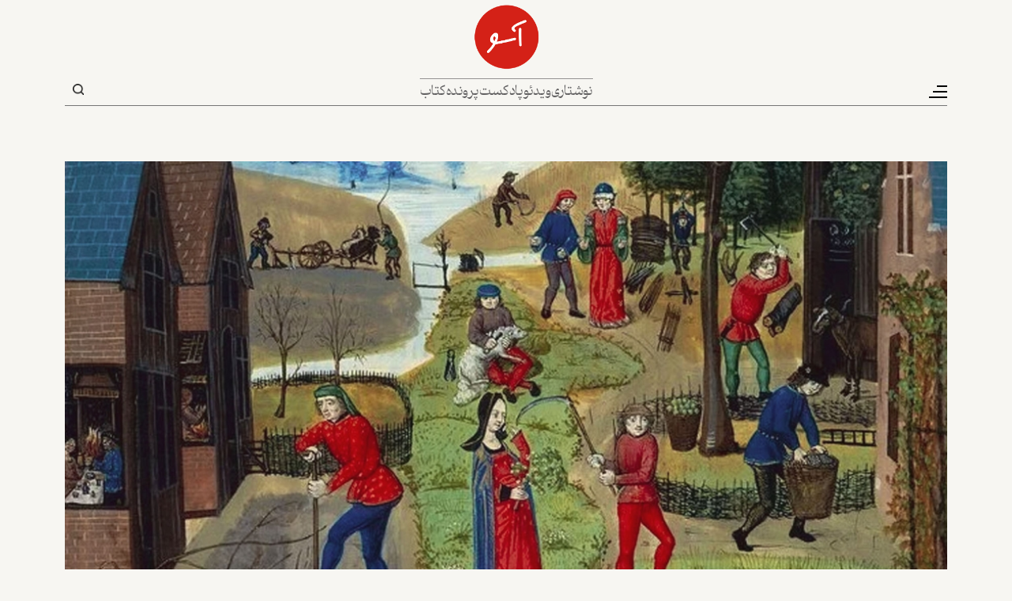

--- FILE ---
content_type: text/html; charset=UTF-8
request_url: https://www.aasoo.org/fa/articles/4147
body_size: 23584
content:
<!DOCTYPE html>
<html lang="fa" dir="rtl" prefix="og: https://ogp.me/ns#" class="lang-fa">
  <head>
    <meta charset="utf-8" />
<script async src="https://www.googletagmanager.com/gtag/js?id=G-Z5GW35ES76"></script>
<script>window.dataLayer = window.dataLayer || [];function gtag(){dataLayer.push(arguments)};gtag("js", new Date());gtag("set", "developer_id.dMDhkMT", true);gtag("config", "G-Z5GW35ES76", {"groups":"default","page_placeholder":"PLACEHOLDER_page_location","allow_ad_personalization_signals":false});gtag("config", "UA-102245072-1", {"groups":"default","anonymize_ip":true,"page_placeholder":"PLACEHOLDER_page_path","allow_ad_personalization_signals":false});</script>
<meta name="description" content="ما در ابتدای تاریخ نوع بشر ایستاده‌ایم. به‌ازای هرکسی که امروز زنده است، ده نفر در گذشته زندگی کرده و درگذشته‌اند. اما اگر گونه‌ی انسان به‌اندازه‌ی میانگین دیگر گونه‌های پستاندار باقی بماند، به‌ازای هر نفری که امروز زندگی می‌کند، هزار نفر در آینده زندگی خواهند کرد. ما مردمان باستان هستیم. در مقایسه با زندگیِ یک شخص معمولی، بشریت امروز از نوزادی که نخستین گام‌های خود را برمی‌دارد، بزرگ‌تر نیست." />
<link rel="canonical" href="https://www.aasoo.org/fa/articles/4147" />
<link rel="shortlink" href="https://www.aasoo.org/fa/articles/4147" />
<link rel="image_src" href="/sites/default/files/aasoo_all_files/image/Articles%20Title%20Image_1880.jpg" />
<meta property="og:site_name" content="آسو" />
<meta property="og:type" content="website" />
<meta property="og:url" content="https://www.aasoo.org/fa/articles/4147" />
<meta property="og:title" content="سرآغاز تاریخ" />
<meta property="og:description" content="ما در ابتدای تاریخ نوع بشر ایستاده‌ایم. به‌ازای هرکسی که امروز زنده است، ده نفر در گذشته زندگی کرده و درگذشته‌اند. اما اگر گونه‌ی انسان به‌اندازه‌ی میانگین دیگر گونه‌های پستاندار باقی بماند، به‌ازای هر نفری که امروز زندگی می‌کند، هزار نفر در آینده زندگی خواهند کرد. ما مردمان باستان هستیم. در مقایسه با زندگیِ یک شخص معمولی، بشریت امروز از نوزادی که نخستین گام‌های خود را برمی‌دارد، بزرگ‌تر نیست." />
<meta property="og:image" content="https://www.aasoo.org/sites/default/files/aasoo_all_files/image/Articles%20Title%20Image_1880.jpg" />
<meta property="og:image:url" content="https://www.aasoo.org/sites/default/files/aasoo_all_files/image/Articles%20Title%20Image_1880.jpg" />
<meta property="og:image:secure_url" content="https://www.aasoo.org/sites/default/files/aasoo_all_files/image/Articles%20Title%20Image_1880.jpg" />
<meta name="twitter:card" content="summary_large_image" />
<meta name="twitter:site" content="@NashrAasoo" />
<meta name="twitter:title" content="سرآغاز تاریخ" />
<meta name="twitter:description" content="ما در ابتدای تاریخ نوع بشر ایستاده‌ایم. به‌ازای هرکسی که امروز زنده است، ده نفر در گذشته زندگی کرده و درگذشته‌اند. اما اگر گونه‌ی انسان به‌اندازه‌ی میانگین دیگر گونه‌های پستاندار باقی بماند، به‌ازای هر نفری که امروز زندگی می‌کند، هزار نفر در آینده زندگی خواهند کرد. ما مردمان باستان هستیم. در مقایسه با زندگیِ یک شخص معمولی، بشریت امروز از نوزادی که نخستین گام‌های خود را برمی‌دارد، بزرگ‌تر نیست." />
<meta name="twitter:image" content="https://www.aasoo.org/sites/default/files/aasoo_all_files/image/Articles%20Title%20Image_1880.jpg" />
<meta name="Generator" content="Drupal 10 (https://www.drupal.org)" />
<meta name="MobileOptimized" content="width" />
<meta name="HandheldFriendly" content="true" />
<meta name="viewport" content="width=device-width, initial-scale=1.0" />
<link rel="icon" href="/themes/saleh/favicon.ico" type="image/vnd.microsoft.icon" />
<link rel="alternate" hreflang="fa" href="https://www.aasoo.org/fa/articles/4147" />

    <title>سرآغاز تاریخ | آسو</title>
    <link rel="stylesheet" media="all" href="/core/modules/system/css/components/align.module.css?t94ll2" />
<link rel="stylesheet" media="all" href="/core/modules/system/css/components/fieldgroup.module.css?t94ll2" />
<link rel="stylesheet" media="all" href="/core/modules/system/css/components/container-inline.module.css?t94ll2" />
<link rel="stylesheet" media="all" href="/core/modules/system/css/components/clearfix.module.css?t94ll2" />
<link rel="stylesheet" media="all" href="/core/modules/system/css/components/details.module.css?t94ll2" />
<link rel="stylesheet" media="all" href="/core/modules/system/css/components/hidden.module.css?t94ll2" />
<link rel="stylesheet" media="all" href="/core/modules/system/css/components/item-list.module.css?t94ll2" />
<link rel="stylesheet" media="all" href="/core/modules/system/css/components/js.module.css?t94ll2" />
<link rel="stylesheet" media="all" href="/core/modules/system/css/components/nowrap.module.css?t94ll2" />
<link rel="stylesheet" media="all" href="/core/modules/system/css/components/position-container.module.css?t94ll2" />
<link rel="stylesheet" media="all" href="/core/modules/system/css/components/reset-appearance.module.css?t94ll2" />
<link rel="stylesheet" media="all" href="/core/modules/system/css/components/resize.module.css?t94ll2" />
<link rel="stylesheet" media="all" href="/core/modules/system/css/components/system-status-counter.css?t94ll2" />
<link rel="stylesheet" media="all" href="/core/modules/system/css/components/system-status-report-counters.css?t94ll2" />
<link rel="stylesheet" media="all" href="/core/modules/system/css/components/system-status-report-general-info.css?t94ll2" />
<link rel="stylesheet" media="all" href="/core/modules/system/css/components/tablesort.module.css?t94ll2" />
<link rel="stylesheet" media="all" href="/core/modules/views/css/views.module.css?t94ll2" />
<link rel="stylesheet" media="all" href="/modules/contrib/ckeditor5_plugin_pack/modules/ckeditor5_plugin_pack_indent_block/css/indent-block.css?t94ll2" />
<link rel="stylesheet" media="all" href="/themes/saleh/css/colorbox.css?t94ll2" />
<link rel="stylesheet" media="all" href="/themes/saleh/slick/slick.css?t94ll2" />
<link rel="stylesheet" media="all" href="/themes/saleh/slick/slick-theme.css?t94ll2" />
<link rel="stylesheet" media="all" href="/themes/saleh/css/fontawesome-all.min.css?t94ll2" />
<link rel="stylesheet" media="all" href="/themes/saleh/css/bootstrap.min.css?t94ll2" />
<link rel="stylesheet" media="all" href="/themes/saleh/fontello/css/fontello.css?t94ll2" />
<link rel="stylesheet" media="all" href="/themes/saleh/css/fonts.css?t94ll2" />
<link rel="stylesheet" media="all" href="/themes/saleh/css/global-setting.css?t94ll2" />
<link rel="stylesheet" media="all" href="/themes/saleh/css/style.css?t94ll2" />

    
  </head>
  <body class="node-4147 lang-fa path-node page-node-type-article"  class="node-4147 lang-fa path-node page-node-type-article" id="main">
        <a href="#main-content" class="visually-hidden focusable skip-link">
      رفتن به محتوای اصلی
    </a>
    
      <div class="dialog-off-canvas-main-canvas" data-off-canvas-main-canvas>
    <div class="body-wrapper container-fluid">
    <header>
        <div class="hamburgerMenu">
            <div class="menu-inner">
                <div class="logo">
                      <div>
    <div id="block-saleh-sidelogo">
  
    
      
            <div class="field field--name-body field--type-text-with-summary field--label-hidden field__item"><a href="/"><img src="/sites/default/files/inline-images/logo-black.png" data-entity-uuid="e7d11c95-544c-4f2a-9a1c-2d1d7e9c5528" data-entity-type="file" alt="logo-black" width="145" height="144" loading="lazy"></a></div>
      
  </div>

  </div>

                </div>
                <div class="top-menu">
                      <div>
    <nav role="navigation" aria-labelledby="block-saleh-mainnavigation-menu" id="block-saleh-mainnavigation">
            
  <h2 class="visually-hidden" id="block-saleh-mainnavigation-menu">Main navigation</h2>
  

        

                       <ul class="menu-main menu" data-drupal-selector="menu-main">     
      
      
      
      
      
      
      
                                <li class="menu-main__item">                <a href="/fa/essays" class="menu-main__link" data-drupal-link-system-path="essays">نوشتاری</a>
              </li>
      
      
                                <li class="menu-main__item">                <a href="/fa/videos" class="menu-main__link" data-drupal-link-system-path="videos">ویدئو</a>
              </li>
      
      
                                <li class="menu-main__item">                <a href="/fa/podcasts" class="menu-main__link" data-drupal-link-system-path="podcasts">پادکست</a>
              </li>
      
      
                                <li class="menu-main__item">                <a href="/fa/folders" class="menu-main__link" data-drupal-link-system-path="folders">پرونده</a>
              </li>
      
      
                                <li class="menu-main__item">                <a href="/fa/books" class="menu-main__link" data-drupal-link-system-path="books">کتاب</a>
              </li>
          </ul>
   

  </nav>

  </div>

                </div>
                <div class="mid-menu">
                      <div>
    <div class="views-element-container" id="block-saleh-views-block-folder-menu-block-1">
  
    
      <div><div class="js-view-dom-id-770dfccb4ab267601c0dc01fa610c6975d1b2ee25e6ff37dc298dd9a6585f8c1">
  
  
  

  
  
  

  <div class="row"><div class="item-list">
  
  <ul class="menu">

          <li><a href="/fa/daneshkadeh" hreflang="fa">دانشکده</a></li>
          <li><a href="/fa/folder/4782" hreflang="fa">زنان و تغییر قانون</a></li>
          <li><a href="/fa/folder/4885" hreflang="fa">درس‌گفتارهای عباس امانت درباره‌ی تاریخ ایران</a></li>
    
  </ul>

</div>
</div>

    

  
  

  
  
</div>
</div>

  </div>

  </div>

                </div>
                <div class="bottom-menu">
                      <div>
    <nav role="navigation" aria-labelledby="block-saleh-sidemenu2-menu" id="block-saleh-sidemenu2">
            
  <h2 class="visually-hidden" id="block-saleh-sidemenu2-menu">Side Menu 2</h2>
  

        

                       <ul class="menu-side-menu-2 menu" data-drupal-selector="menu-main">     
      
                                <li class="menu-side-menu-2__item">                <a href="/fa/newsletter" class="menu-side-menu-2__link" data-drupal-link-system-path="node/125">اشتراک خبرنامه</a>
              </li>
      
      
                                <li class="menu-side-menu-2__item">                <a href="/fa/contact" class="menu-side-menu-2__link" data-drupal-link-system-path="contact">تماس با ما</a>
              </li>
      
      
                                <li class="menu-side-menu-2__item">                <a href="/fa/about" class="menu-side-menu-2__link" data-drupal-link-system-path="node/5">درباره‌ی ما</a>
              </li>
      
      
                                <li class="menu-side-menu-2__item">                <a href="/fa/archive" class="menu-side-menu-2__link" data-drupal-link-system-path="archive">آرشیو</a>
              </li>
      
      
      
      
      
      
      
      
          </ul>
   

  </nav>

  </div>

                </div>
                <div class="follow-us">
                      <div>
    <nav role="navigation" aria-labelledby="block-saleh-social-menu" id="block-saleh-social">
      
  <h2 id="block-saleh-social-menu">ما را دنبال کنید</h2>
  

        

              <ul class="menu">
                          <li class="menu-item youtube_play"
                      >
        <a href="https://www.youtube.com/@NashrAasoo" link="_blank" item="youtube_play">Youtube</a>
              </li>
                      <li class="menu-item soundcloud"
                      >
        <a href="https://www.soundcloud.com/NashrAasoo" link="_blank" item="soundcloud">SoundCloud</a>
              </li>
                      <li class="menu-item paperplane"
                      >
        <a href="https://www.telegram.me/NashrAasoo" link="_blank" item="paperplane">Telegram</a>
              </li>
                      <li class="menu-item facebook"
                      >
        <a href="https://www.facebook.com/NashrAasoo" link="_blank" item="facebook">Facebook</a>
              </li>
                      <li class="menu-item instagram"
                      >
        <a href="https://www.instagram.com/NashrAasoo" link="_blank" item="instagram">Instagram</a>
              </li>
                      <li class="menu-item x"
                      >
        <a href="https://x.com/NashrAasoo" link="_blank" item="x">X</a>
              </li>
        </ul>
  

  </nav>

  </div>

                </div>
            </div>
        </div>
        <div class="col-12 top-bar">
            <div class="container">
                <div class="menu-wrapper">
                    <button class="navbar-toggler" type="button" aria-label="Toggle navigation">
                        <span class="navbar-toggler-icon"></span>
                    </button>
                </div>
                <div class="center-box">
                    <div class="logo">
                          <div>
    <div id="block-saleh-site-branding">
  
    
        <a href="/fa" rel="home">
      <img src="/sites/default/files/logo_2.png" alt="خانه" fetchpriority="high" />
    </a>
      
</div>

  </div>

                    </div>
                    <div class="direct-links">
                          <div>
    <nav role="navigation" aria-labelledby="block-saleh-mainnavigation-menu" id="block-saleh-mainnavigation">
            
  <h2 class="visually-hidden" id="block-saleh-mainnavigation-menu">Main navigation</h2>
  

        

                       <ul class="menu-main menu" data-drupal-selector="menu-main">     
      
      
      
      
      
      
      
                                <li class="menu-main__item">                <a href="/fa/essays" class="menu-main__link" data-drupal-link-system-path="essays">نوشتاری</a>
              </li>
      
      
                                <li class="menu-main__item">                <a href="/fa/videos" class="menu-main__link" data-drupal-link-system-path="videos">ویدئو</a>
              </li>
      
      
                                <li class="menu-main__item">                <a href="/fa/podcasts" class="menu-main__link" data-drupal-link-system-path="podcasts">پادکست</a>
              </li>
      
      
                                <li class="menu-main__item">                <a href="/fa/folders" class="menu-main__link" data-drupal-link-system-path="folders">پرونده</a>
              </li>
      
      
                                <li class="menu-main__item">                <a href="/fa/books" class="menu-main__link" data-drupal-link-system-path="books">کتاب</a>
              </li>
          </ul>
   

  </nav>

  </div>

                    </div>
                </div>
                <div class="searchandlink">
                    <div class="language-switcher">
                                                                                                                            </div>
                    <div class="otlink">
                        
                    </div>
                    <div class="search-box">
                        <button class="search-toggle" type="button">Search</button>
                        <div class="search-block-form">
                              <div>
    <div class="search-block-form" data-drupal-selector="search-block-form" id="block-saleh-searchform" role="search">
  
    
      <form action="/fa/search/nodes" method="get" id="search-block-form" accept-charset="UTF-8">
  <div class="js-form-item form-item js-form-type-search form-item-keys js-form-item-keys form-no-label">
      <label for="edit-keys" class="visually-hidden">جستجو</label>
        <input title="عبارتی را که می‌خواهید جستجو گردد را وارد نمایید." data-drupal-selector="edit-keys" type="search" id="edit-keys" name="keys" value="" size="15" maxlength="128" class="form-search" />

        </div>
<div data-drupal-selector="edit-actions" class="form-actions js-form-wrapper form-wrapper" id="edit-actions"><input data-drupal-selector="edit-submit" type="submit" id="edit-submit" value="جستجو" class="button js-form-submit form-submit" />
</div>

</form>

  </div>

  </div>

                        </div>
                    </div>
                </div>
            </div>
        </div>
    </header>
    <section>
        <div class="main-wrapper">
		            <div class="article-detail">
                <div class="container">
                      <div>
    <div data-drupal-messages-fallback class="hidden"></div><div id="block-saleh-saleh-system-main">
  
    
      <article data-history-node-id="4147" class="node node--type-article node--promoted node--sticky node--view-mode-full">
		<div class="row">
		<div class="col-12">
			<div class="group-download-book">
							</div>
			<div class="img-box">
				
            <div class="field field--name-field-head-img field--type-image field--label-hidden field__item">  <img loading="lazy" src="/sites/default/files/aasoo_all_files/image/Articles%20Title%20Image_1880.jpg" width="1098" height="619" alt="" />

</div>
      
				<div class="img-foot">
					
            <div class="field field--name-field-header-image-description2 field--type-text-long field--label-hidden field__item"><p><span style="color:#808080;"><span style="font-size:10px;"><span style="font-family:arial,helvetica,sans-serif;">daily.jstor</span></span></span></p>
</div>
      
				</div>
			</div>
			<div class="content-box">
				<h6>19 دسامبر 2022</h6>
				<h1>
<span>سرآغاز تاریخ</span>
</h1>
					<p><strong></strong></p>

					<h5>
						
						ویلیام مک‌اسکیل					</h5>
					
					
            <div class="field field--name-field-content field--type-text-long field--label-hidden field__item"><p dir="RTL">ما در ابتدای تاریخ نوع بشر ایستاده‌ایم. به‌ازای هرکسی که امروز زنده است، ده نفر در گذشته زندگی کرده و درگذشته‌اند. اما اگر گونه‌ی انسان به‌اندازه‌ی میانگین دیگر گونه‌های پستاندار باقی بماند، به‌ازای هر نفری که امروز زندگی می‌کند، هزار نفر در آینده زندگی خواهند کرد. ما مردمان باستان هستیم. در مقایسه با زندگیِ یک شخص معمولی، بشریت امروز از نوزادی که نخستین گام‌های خود را برمی‌دارد، بزرگ‌تر نیست.</p>

<p dir="RTL">گرچه آینده‌ی گونه‌ی ما هنوز ممکن است طولانی باشد اما این امکان نیز هست که زودهنگام پایان یابد. از زمان انتشار نخستین شماره‌ی این نشریه در یک قرن پیش، تحولات بسیاری رخ داده است و از میان آن‌ها عمیق‌ترینشان تواناییِ بشر برای پایان‌دادن به حیات خود است. از تغییرات اقلیمی تا جنگ اتمی، از بیماری‌های همه‌گیرِ مهندسی‌شده تا هوش مصنوعیِ کنترل‌ناپذیر و دیگر فناوری‌های ویران‌کننده که هنوز نمی‌توانیم پیش‌بینی کنیم، تعداد خطراتی که بالقوه می‌توانند پایان نوع بشر را رقم بزنند،‌ نگران‌کننده است.</p>

<p dir="RTL">بیش از سی سال قبل، در اواخر جنگ سرد، بعضی اندیشمندان آینده‌ی پیش رو را بسیار پابرجاتر تصور می‌کردند. ترس از خطر آخرالزمان که در تخیل دوران جنگ سرد بسیار زنده بود، رو به افول بود. پایان کمونیسم چند دهه بعد از شکست فاشیسم در دوران جنگ جهانی دوم، ظاهراً به اصلی‌ترین مناقشات ایدئولوژیک خاتمه داده بود. سرمایه‌داری و دموکراسی بدون مانع رو به گسترش بودند. فرانسیس فوکویاما، نظریه‌پرداز سیاسی، جوامع دنیا را به دو بخش «پساتاریخی» و «تاریخی» تقسیم می‌کرد. برای نمونه، به باور او، جنگ ممکن بود همچنان در بخشی‌های معینی از جهان به‌شکل منازعات قومیتی یا فرقه‌ای ادامه پیدا کند. اما جنگ‌های گسترده به تاریخ پیوسته بودند زیرا تعداد کشورهایی که در سوی دیگر تاریخ قرار داشتند، پیوسته در حال افزایش بود. آینده گستره‌ی کوچکی از انتخاب‌های سیاسی را در بر داشت و صلح نسبی، رفاه و آزادی‌های فزاینده‌ی فردی را نوید می‌داد.</p>

<p dir="RTL">چشم‌انداز آینده‌ای ابدی حالا جای خود را به چشم‌انداز فقدان آینده داده است. ایدئولوژی‌ها هنوز گسل‌های مهمی در ژئوپلیتیک هستند، جهانی‌شدن بازارها تفرقه‌افکن از آب درآمده و جنگ میان ابرقدرت‌ها به‌طور فزاینده محتمل به نظر می‌رسد. اما تهدیدهایی که متوجه آینده هستند، از این‌ها بزرگ‌ترند و امکان نابودی کل گونه‌ی بشری را به همراه دارند. در مواجهه با خطر بالقوه‌ی نابودی، احتمالاً در سال‌های آینده گستره‌ی مباحثات بر سر سیاست و سیاست‌گذاری وسیع‌تر از دهه‌های گذشته خواهد بود. مجادلات بزرگ ایدئولوژیک به‌هیچ‌وجه حل نشده‌اند. در واقع احتمال دارد که با پرسش‌هایی بزرگ‌تر هم مواجه شویم و مجبور شویم که طرح‌های پیشنهادیِ رادیکال‌تری را در نظر بگیریم که با چالش‌های ناشی از تحولات و مخاطرات آینده متناسب‌اند. افق‌های ما باید رو به گشودگی باشد نه بستگی.</p>

<p dir="RTL">یکی از مهم‌ترین این چالش‌ها آن است که نوع بشر چگونه خطرات هوشمندی خود را تحت نظارت خواهد آورد. پیشرفت در تولید سلاح، زیست‌شناسی و علوم رایانه‌ای می‌تواند به پایان گونه‌ی ما بینجامد، چه از طریق سوءاستفاده‌ی عامدانه و چه از طریق تصادفات عمده. جوامع با خطراتی مواجهند که ابعادشان به‌خودی‌خود می‌تواند هر اقدام هماهنگی را فلج کند. اما امروز دولت‌ها می‌توانند و باید گام‌هایی بامعنا بردارند تا اطمینان یابند که گونه‌ی بشر بقا خواهد یافت،‌ بی‌آنکه مزایای پیشرفت فناوری را کنار بگذارند. در واقع، جهان هم‌اینک نیز برای غلبه بر چند خطر سهمگین نیازمند نوآوری است: بشر باید بتواند انرژی پاک تولید و ذخیره کند؛ بیماری‌های تازه را وقتی هنوز قابل کنترل هستند، تشخیص دهد؛ و صلح میان ابرقدرت‌ها را حفظ کند، بی‌آنکه این کار صرفاً بر توازن شکننده‌ی ناشی از تهدید‌های متقابل اتمی متکی باشد.</p>

<p dir="RTL">وضعیت کنونی فناوری و نهادهای مرتبط به‌هیچ‌وجه امنیت‌بخش نیست بلکه برعکس خطرناک و شکننده است و جوامع باید راه گریزی از آن بیابند. برای ایجاد این راه گریز دولت‌ها باید از خطراتی که با آن مواجهند آگاه‌تر باشند و سازوکارهای نهادین مستحکمی برای مدیریت آن‌ها ایجاد کنند. این از جمله به‌معنای آمادگی برای بدترین شرایط ممکن در حیطه‌های مرتبطِ سیاست‌گذاری و پذیرش ایده‌ی «تنظیم سرعت نسبی پیشرفت فناوری‌ها» است، به این معنا که پیشرفت فناوری‌هایی را که می‌توانند پیامدهای بالقوه‌ی خطرناکی داشته باشند، کاهش دهند (مانند تحقیقات زیست‌شناختی که می‌تواند به سلاح تبدیل شود) و درعین‌حال سرمایه‌گذاری و شتاب بیشتری به فناوری‌هایی بدهند که می‌تواند این خطرات را کاهش دهد، مانند نظارت بر آب پسماند برای تشخیص ارگانیسم‌های بیماری‌زای جدید.</p>

<p dir="RTL">بزرگ‌ترین تغییر لازم، تغییر در زاویه‌ی نگاه است. فوکویاما آینده را با اندکی اندوه می‌نگریست، آینده‌ای خاکستری و گستره‌ای بی‌ماجرا؛ موقعیتی برای تکنوکرات‌ها. او در سال ۱۹۸۹ چنین نوشت: «پایان تاریخ دورانی بسیار غم‌انگیز خواهد بود» که در آن «شجاعت، دلیری، تخیل و آرمان‌خواهی جای خود را به حسابگری اقتصادی، حل بی‌پایان مشکلات تکنیکی، دغدغه‌های زیست‌محیطی و تأمین تقاضاهای پیچیده‌ی مصرف‌کنندگان خواهد داد». اما اینجا در ابتدای تاریخ، این چهارراه حساس در داستان زندگی بشر، نیازمند شجاعت و تخیل هستیم تا بتوانیم با چالش‌های متنوع پیش رو مواجه شویم. برخلاف پیش‌بینی فوکویاما، افق سیاسی به خطی واحد تقلیل پیدا نکرده است. تحولات عظیم اقتصادی، اجتماعی و سیاسی هنوز امکان‌پذیر و لازم‌اند. اگر خردمندانه عمل کنیم، قرن پیش رو با پذیرش دِین ما به آیندگان تعریف خواهد شد و نوه‌های نوه‌های ما با افتخار و سپاس به ما خواهند نگریست. اگر خراب‌کاری کنیم، شاید آن‌ها هرگز چشم به جهان نگشایند.</p>

<p dir="RTL">&nbsp;</p>

<p dir="RTL"><strong>آیندگان</strong></p>

<p dir="RTL">سوابق ثبت‌شده در فسیل‌ها نشان می‌دهد که گونه‌های پستاندار به‌طور متوسط ۱میلیون سال زندگی می‌کنند. بر این مقیاس، تقریباً ۷۰۰هزار سال از زندگی گونه‌ی ما باقی است. در طول این زمان، حتی اگر تنها یک‌دهم جمعیت کنونی زمین روی این کره‌ زندگی کنند، تعداد کسانی که در آینده به دنیا خواهند آمد، به رقم شگفت‌انگیز ۱۰تریلیون نفر خواهد رسید.</p>

<p dir="RTL">علاوه بر این، گونه‌ی ما تنها یکی از پستانداران معمولی نیست و کاملاً ممکن است که انسان‌ها بسیار طولانی‌تر از هم‌قطاران خود باقی بمانند. اگر تا زمانی که بسط خورشید زمین را بسوزاند دوام بیاوریم، نوع بشر صدهامیلیون سال دیگر ادامه خواهد یافت. فاصله‌ی زمانی ما با آخرین نوادگانمان بیشتر از فاصله‌ی ما با نخستین دایناسورها خواهد بود. و اگر روزی در فضا سکونت کنیم (چیزی که در فاصله‌ی هزاران سال دیگر کاملاً قابل تصور است) زندگی هوشمند زمینی می‌تواند تا زمان سوختن آخرین ستاره‌ها در ده‌هاتریلیون سال دیگر باقی بماند.</p>

<p dir="RTL">فکرکردن به درازای بالقوه‌ی آینده‌ی بشر، ابداً نوعی بازی بیهوده با اعداد درک‌ناپذیر نیست، بلکه برای فهم میزان سود و زیان احتمالیِ تصمیم‌های ما ضروری است. کارهای امروز ما می‌تواند مشخص کند که آیا تریلیون‌ها نواده‌ی ما زندگی خواهند کرد یا نه (و آیا با فقر یا بی‌نیازی، جنگ یا صلح، بردگی یا آزادی مواجه خواهند بود)؛ امری که مسئولیت بی‌اندازه‌ای را بر دوش ما می‌گذارد. پیامدهای عمیق چنین تغییری در زاویه‌ی نگاه را می‌توان در آزمایش‌های چشمگیری مشاهده کرد که در یک شهر کوچک ژاپنی به نام یابابا به انجام رسیده است. قبل از گفت‌وگو درباره‌ی سیاست‌گذاری‌های شهری، از نیمی از شرکت‌کنندگان خواسته شد که لباس‌های نمایشی بپوشند و تصور کنند که مردم آینده و نمایندگان منافع نوه‌های شهروندان کنونی هستند. پژوهشگران نه‌تنها «تضادی آشکار در شیوه‌های مشورت و اولویت‌ها میان گروه‌های مختلف» مشاهده کردند بلکه دغدغه‌ی نسل‌های آینده حالتی مسری داشتند. بیش از نیمی از اقداماتی که درمورد آن‌ها توافق جمعی حاصل شد، پیشنهاد گروه نوه‌های خیالی بودند.</p>

<p dir="RTL">&nbsp;</p>

<p dir="RTL"><strong>داستان بشر ممکن است پیش از آنکه واقعاً شروع شود، پایان یابد</strong></p>

<p dir="RTL">دوراندیشی نشان می‌دهد که جوامع هنوز می‌توانند دستاوردهای بیشتری داشته باشند. تنها پانصد سال پیش، غیرقابل‌تصور بود که روزی درآمد مردم هرچند نسل یک بار دو برابر شود، اغلب مردم آن‌قدر زندگی کنند که بزرگ‌شدن نوه‌های خود را ببینند و کشورهای پیشرفته‌ی جهان جوامعی سکولار داشته باشند که رهبرانشان در انتخابات‌ آزاد تعیین می‌شوند. کشورهایی که اکنون برای شهروندانشان بسیار پایدار به نظر می‌رسند، ممکن است بیش از چند قرن دوام نیاورند. هیچ‌یک از شیوه‌های متنوع سازمان‌دهی اجتماعی در طول تاریخ از ابتدا شکل کاملی نداشته‌اند. تمرکز بر روز‌ها، ماه‌ها یا سال‌ها، امکان تحول بنیادین در بلندمدت را از نظر دور نگاه می‌دارد.</p>

<p dir="RTL">این واقعیت که نوع بشر تنها دوران خردسالی خود را طی می‌کند، توجه ما را بیش‌ازپیش بر این نکته متمرکز می‌کند که مرگ نابهنگام آن چقدر غم‌انگیز خواهد بود. هنوز زندگی‌های بسیاری باید زیسته شوند اما در خردسالی، توجه ما به‌سرعت از چیزی به چیز دیگر می‌پرد و ناآگاه از اینکه بعضی از کارهایمان ممکن است ما را در خطری جدی قرار دهد، به این‌طرف و آن‌طرف تِلو‌تِلو می‌خوریم. توانایی‌های ما هر روز افزایش می‌یابد اما خودآگاهی و خردمندی‌مان عقب می‌افتد. داستان ما ممکن است پیش از آنکه واقعاً شروع شود، پایان یابد.</p>

<p dir="RTL">&nbsp;</p>

<p dir="RTL"><strong>پایان تاریخ را چگونه ممکن است رقم زنیم؟</strong></p>

<p dir="RTL">برخلاف «پایان تاریخ» فوکویاما، دیگر ناظران مسائل بین‌المللی بر معنای تحت‌اللفظی‌تر این عبارت بیشتر تمرکز کرده‌اند: این امکان بالقوه که بشر به‌کلی نابود شود. چنین دیدگاه‌هایی به‌ویژه در ابتدای جنگ سرد رواج داشت، اندکی بعد از آنکه دانشمندان اتمی جهشی بزرگ در تواناییِ ویرانگری‌ِ بشر ایجاد کردند. همان‌گونه که وینستون چرچیل، دولتمرد انگلیسی، در سال ۱۹۴۶ به‌شکلی گویا گفته: «عصر حجر ممکن است بر بال‌های صیقل‌خورده‌ی علم بازگردد و آنچه اکنون منبع مواهب مادی بی‌اندازه‌ای برای بشر است، ممکن است عاقبت باعث نابودی کامل آن شود.» چند سال بعد از آن، رئیس‌جمهور آمریکا، دوایت آیزنهاور، در نخستین سخنرانی دوران ریاست‌جمهوری‌اش این دغدغه‌ها را تکرار کرد و از جمله هشدار داد: «ظاهراً علم آماده است که آخرین هدیه‌ی خود را به ما بدهد، یعنی قدرت نابودی زندگی بشر بر روی این کره‌ی خاکی را.»</p>

<p dir="RTL">تاریخ نوع بشر آکنده از فجایع است، از همه‌گیری طاعون تا برده‌داری و استعمار. اما به‌جز چند حادثه‌ی طبیعیِ بسیار نامحتمل، مانند فعال‌شدن آتش‌فشانی بسیار بزرگ یا برخورد شهاب‌سنگ‌ها با زمین، هیچ سازوکار معقولی وجود نداشته است که بتواند تمام نوع بشر را نابود کند. در کتاب <strong>پرتگاه</strong>، فیلسوف آکسفوردی، توبی اُورد، تخمین می‌زند که حتی با پذیرش همه‌ی پیش‌فرض‌های بدبینانه، خطر انقراض طبیعی درمجموع به بشر دست‌کم حدود ۱۰۰هزار سال زمان خواهد داد.</p>

<p dir="RTL">نگرانی‌های جدی‌ درباره‌ی «فاجعه‌ی نابود‌کننده» که اُورد آن را نابودیِ دائمیِ تواناییِ بالقوه‌ی نوع بشر تعریف می‌کند، عمدتاً از نیمه‌ی دوم قرن بیستم و هم‌زمان با شتاب‌‌گرفتن پیشرفت فناوری، به وجود آمد. لرد مارتین ریس، مدیر سابق انجمن سلطنتی، در سال ۲۰۰۳ نوشت که امکان بقای نوع بشر در این قرن «بیش از ۵۰درصد نیست». اُورد تخمین می‌زند که احتمال آنکه نوع بشر خود را نابود یا به‌طور دائمی روند تمدن را مخدوش کند، در صد سال آینده یک از شش است. حق با هریک از این دو نفر باشد، محتمل‌ترین علت جوان‌مرگ‌‌شدن هر آمریکایی‌ای که امروز به دنیا می‌آید، وقوع فاجعه‌ای در ابعاد ویرانیِ تمدن است.</p>

<p dir="RTL">&nbsp;</p>

<p dir="RTL"><strong>تا همین اواخر، راه‌های اندکی وجود داشت که نوع بشر به کلی نابود شود</strong></p>

<p dir="RTL">سلاح‌های اتمی چند ویژگی اصلی دارند که ممکن است خصیصه‌ی خطرات ناشی از فناوری‌های آینده نیز باشد. وقتی این سلاح‌ها در اواسط قرن بیستم به وجود آمدند، جهشی ناگهانی در توانمندی‌های ویرانگر بشر پدید آوردند: بمب اتم هزار برابر قوی‌تر از همه‌ی مواد منفجره‌ی قبل از کشف اتم بود؛ بمب‌های هیدروژنی هم هزار بار از بمب اتم قوی‌ترند. در مقایسه با سرعت افزایش قدرت ویرانگری سلاح‌ها در عصر پیشااتمی، پیشرفت چند دهه معادل ۱۰هزار سال بود.</p>

<p dir="RTL">این پیشرفت‌ها را مشکل‌ می‌شد پیش‌بینی کرد: ارنست رادرفورد، فیزیک‌دان برجسته، ایده‌ی انرژی اتمی را حتی در سال ۱۹۳۳، «توهم»‌ می‌خواند و آن را رد می‌کرد، یعنی یک سال پیش از آنکه لئو استیلارد، فیزیک‌دان مشهور دیگر، ایده‌ی ساختن یک رآکتور مبتنی بر شکافت هسته‌ای را به ثبت رساند. وقتی بمب‌های اتمی از راه رسیدند، ویرانی ناشی از آن‌ها می‌توانست نتیجه‌ی تصمیمی عامدانه باشد، مثل زمانی که در سال ۱۹۵۸ در میانه‌ی بحران تنگه‌ی تایوان (<span style="font-size:14px;"><span dir="LTR">Taiwan Strait crisis</span></span>) ژنرال‌های آمریکایی پیشنهاد دادند که حمله‌ی اتمی پیش‌دستانه‌ای به چین انجام شود؛ یا ممکن بود تصادفی باشد، مانند آنچه در تاریخچه‌ی هراس‌انگیز شلیک‌‌های اشتباه در سیستم‌های اخطاردهنده‌ی اولیه ثبت شده است. حتی بدتر از آن، اقداماتی که هدفشان دفاع در برابر حملات عامدانه‌ی اتمی بود، اغلب به قیمت افزایش این خطر تمام می‌شد که آخرالزمانی اتمی به‌شکل تصادفی رخ دهد. برای نمونه، سیستم هشدار هوایی ایالات متحده را در نظر بگیرید که بر ایده‌ی شلیک بر اساس هشدار مبتنی بود، یا به سیستم «دست مرگ» در اتحاد جماهیر شوروی فکر کنید که تضمین می‌کرد اگر مسکو هدف حمله‌ی اتمی قرار گیرد، به‌طور خودکار حمله‌ی اتمی متقابل با تمام قوا آغاز شود. پایان جنگ سرد در این محاسبات کشنده تفاوت بنیادینی ایجاد نکرد و قدرت‌های اتمی هنوز در کانون سیاست‌گذاری‌های خود، توازن امنیتی و آمادگیِ حمله را حفظ کرده‌اند. فناوری‌های آینده ممکن است حتی معامله‌های خطرناک‌تری را میان امنیت و تواناییِ حمله در پی داشته باشد.</p>

<p dir="RTL">&nbsp;</p>

<p dir="RTL"><strong>آخرالزمانی نزدیک؟</strong></p>

<p dir="RTL">اما سلاح‌های اتمی تنها خطری نیستند که با آن مواجهیم. بسیاری از فناوری‌های آینده می‌توانند ویرانگرتر از آن‌ها باشند، آسان‌تر به دست گستره‌ی وسیع‌تری از کنشگران بیفتند، کاربرد‌های دوگانه‌ی نگران‌کننده‌تری داشته باشند یا برای آغاز انقراض گونه‌ی ما به گام‌های اشتباه کمتری نیاز داشته باشند و بنابراین، کنترل آن‌ها بسیار مشکل‌تر خواهد بود. گزارش اخیر شورای امنیت ملی آمریکا، هوش مصنوعیِ کنترل‌نشدنی، بیماری‌های همه‌گیرِ مهندسی‌شده و سلاح‌های مبتنی بر فناوری نانو را علاوه بر جنگ اتمی از جمله عوامل خطر نابودی نوع بشر قلمداد می‌کند: «خطراتی که می‌تواند به زندگی در مقیاسی جهانی آسیب بزند» و «تصور و درک مقیاس و گستره‌ی بالقوه‌ی آن‌ها، برای ما چالش‌انگیز است».</p>

<p dir="RTL">برای نمونه، همه‌گیری‌های مهندسی‌شده را در نظر بگیرید. پیشرفت در فناوریِ زیستی بسیار سریع بوده و هزینه‌های اصلی آن‌ها، مثلاً در مورد ساخت زنجیره‌های ژنتیکی، به‌سرعت کاهش پیدا کرده است. پیشرفت‌های بیشتر مزایای بسیاری را نوید می‌دهند، مانند درمان‌ ژنتیکیِ بیماری‌هایی که اکنون قابل درمان نیستند. اما کاربردهای دوگانه‌ی این فناوری به‌شدت نگران کننده‌اند: برخی از روش‌هایی که در پژوهش‌های پزشکی به کار می‌روند، در اصل، می‌توانند برای شناخت یا ایجاد ارگانیسم‌های بیماری‌زایی استفاده شوند که از هر نمونه‌ی مشابه دیگری در طبیعت مسری‌تر و کشنده‌ترند. این اتفاق ممکن است در یک برنامه‌ی علمیِ باز اتفاق بیفتد (که در آن گاهی دانشمندان عوامل بیماری‌زا را تغییر می‌دهند تا راه مقابله با آن‌ها را فرابگیرند) یا نتیجه‌ی نیت‌های شرورانه‌ی تروریست‌ها یا برنامه‌های سلاح‌های زیستیِ دولت‌ها باشد (چنین برنامه‌هایی به تاریخ نپیوسته‌اند: گزارش یک وزارتخانه در ایالات متحده به این نتیجه رسید که کره‌ی شمالی و روسیه برنامه‌هایی تهاجمی برای تولید سلاح‌های زیستی دارند). پژوهش‌هایی که با انگیزه‌ی خدمت به جوامع منتشر می‌شوند، می‌توانند از سوی کنشگران بدکار مورد سوءاستفاده قرار گیرند، شاید به روش‌هایی که مؤلفان اولیه‌ی این پژوهش‌ها هرگز تصور نمی‌کردند.</p>

<p dir="RTL"><img alt src="/sites/default/files/ftp/Cranium_0.jpg" style="width: 100%; height: 67px;"></p>

<p dir="RTL"><span style="color:#808080;"><span style="font-size:16px;">عکس: کاسه‌ی سر و استخوان فک گونه‌های اولیه‌ی انسانی در موزه‌ی تکامل بشر در بورخس، اسپانیا، ژوئیه‌ی ۲۰۱۰</span></span></p>

<hr>
<p dir="RTL">برخلاف سلاح‌های هسته‌ای، باکتری‌ها و ویروس‌ها می‌توانند خود را تکثیر کنند. همان‌طور که همه‌گیری کووید‌-‌۱۹ به‌شکلی غم‌انگیز نشان داد، وقتی ارگانیسم بیماری‌زای جدید انسانی را بیمار کند، ممکن است دیگر راه نجاتی وجود نداشته باشد. و گرچه تنها نه کشور تاکنون سلاح اتمی دارند (و روسیه و ایالات متحده بیش از ۹۰درصد از کلاهک‌ها را در اختیار دارند) اما هزاران آزمایشگاه زیست‌شناسی در دنیا وجود دارد. یک دوجین از این آزمایشگاه‌ها (که در پنج قاره پراکنده‌اند) از مجوزهای لازم برای آزمایش روی خطرناک‌ترین ارگانیسم‌های بیماری‌زا در جهان برخوردارند.</p>

<p dir="RTL">بدتر از این، سوابق مشکلات ایمنی در پژوهش‌های زیست‌شناختی حاکی از ناامنی شدیدتر نسبت به سلاح‌های اتمی است. در سال ۲۰۰۷، بیماری پا و دهان که به‌سرعت از طریق جمعیت‌های دامی گسترش پیدا می‌کند و به‌راحتی می‌تواند میلیون‌ها دلار آسیب اقتصادی به بار آورد، نه‌تنها یک بار بلکه دو بار از یک آزمایشگاه بریتانیایی در فاصله‌ی چند هفته نشت کرد، به‌رغم اینکه در این فاصله دولت برای حل مشکل مداخله کرده بود. و نشت‌های آزمایشگاهی تاکنون به مرگ انسان‌ها نیز انجامیده‌اند، مانند زمانی که سیاه‌زخمِ جنگ‌افزار شده، از کارخانه‌ای مرتبط با برنامه‌ی تسلیحات زیستیِ شوروی در سوردلوسک در سال ۱۹۷۹ به بیرون نشت کرد و ده‌ها نفر را کشت. شاید از همه‌ی این‌ها نگران‌کننده‌تر شواهدی ژنتیکی باشد که نشان می‌دهد سرآغاز همه‌گیریِ «آنفولانزای روسی» در سال ۱۹۷۷ احتمالاً آزمایش‌هایی انسانی است که روی زنجیره‌ی ژنتیکیِ آنفولانزای شایع در دهه‌ی ۱۹۵۰ انجام شده بود. تقریباً ۷۰۰هزار نفر بر اثر ابتلا به این بیماری درگذشتند.</p>

<p dir="RTL">درمجموع، تنها در آزمایشگاه‌های آمریکا تاکنون صدها بار بیماری‌های عفونی نشت کرده‌اند، یعنی یک مورد در هر ۲۵۰ نفر / سال از کار آزمایشگاهی. از آنجا که ده‌ها آزمایشگاه با درجه‌ی امنیتی بالا در جهان وجود دارد و در هریک از آن‌ها ده‌ها و شاید حتی صدها دانشمند و کارمند فعالیت می‌کنند، این درصد احتمال وقوع خطا به‌معنای نشت بیماری‌های عفونیِ متعدد در هر سال است. جوامع باید این احتمال را به میزان چشمگیری کاهش دهند. اگر این آزمایشگاه‌ها سرگرم دست‌کاریِ ارگانیسم‌های بیماری‌زایی باشند که می‌تواند به انقراض بشر بینجامد، پایان نابهنگام بشر، قطعی و تنها نیازمند گذر زمان خواهد بود.</p>

<p dir="RTL">&nbsp;</p>

<p dir="RTL"><strong>حکمرانیِ در پایان جهان </strong></p>

<p dir="RTL">به‌رغم این سطح فزاینده از خطرات، هنوز اصلاً مشخص نیست که آیا نوع بشر گام‌های لازم را برای حفاظت از خود خواهد برداشت یا نه. در واقع، موانع فراوانی در برابر کاهش کافیِ مخاطرات وجود دارد.</p>

<p dir="RTL">بنیادی‌ترین موضوع در این رابطه را به‌شکلی دردناک در کارزارهای مرتبط با دیپلماسیِ اقلیمی در سال‌های اخیر دیده‌ایم. برخی کشورها بیش از بقیه از سوزاندن سوخت‌های فسیلی سود می‌برند اما دیگر کشورها و نسل‌های بعدی بیشترین هزینه‌های آن را خواهند پرداخت. به همین ترتیب، انجام پژوهش‌های زیست‌شناختیِ پرخطر به امید ساختن داروهایی قابل‌ثبت انجام می‌شود که می‌تواند اقتصاد و جایگاه بعضی کشورها را ارتقا دهد اما اگر ارگانیسم‌های ‌بیماری‌زا به‌طور تصادفی در آن کشور نشت کند، شیوع آن محدود به داخل مرزهای میان کشورها نخواهد بود. به زبان اقتصاد، ایجاد خطر برای آینده برای اقتصاد‌ها زیانی بیرونی است، درحالی‌که اقدامات برای کاهش خطر مانند ایجاد یک سیستم هشدارِ زودهنگام برای بیماری‌های جدید، نوعی خیرِ عمومیِ جهانی است. (توجه کنید که چقدر برای کل دنیا سودمند بود اگر کووید-۱۹ مانند سارس در سال‌های ۲۰۰۲ تا ۲۰۰۴ به تعداد کمی از کشورها محدود و سپس ریشه‌کن می‌شد.) این دقیقاً آن‌گونه خیری است که نه بازار آن را به‌طور خودکار تأمین خواهد کرد و نه نظام بین‌المللی زیرا کشورها انگیزه‌هایی قوی دارند که از مزایای حاصل از زیان سایر کشورها به‌طور مجانی سود ببرند.</p>

<p dir="RTL">بشر برای فرار از این فاجعه‌ی ساختاری چند راه دارد. برای کاهش نگرانی‌های مرتبط با شکست در مبارزه با خطرات امنیتی، کشورها می‌توانند توافق‌نامه‌هایی وضع کنند که بر اساس آن همگی از توسعه‌ی فناوری‌های فوق‌العاده خطرناکی مانند سلاح‌های زیستی خودداری کنند. راه دیگر، ایجاد اتحادی است میان کشورهای داوطلب تا بتوانند آنچه ویلیام نوردهاوس، اقتصاد‌دان، آن را «انجمن کشورها» می‌خواند، تشکیل دهند. اعضای چنین انجمنی می‌توانند در جهت تأمین خیر عمومیِ جهانی که ترویج آن هدف این نهاد است، با یکدیگر همکاری کنند. درعین‌حال، آن‌ها می‌توانند به تأمین مزایایی برای یکدیگر متعهد شوند (مثلاً کمک به پیشرفت اقتصادی یا صلح)، درحالی‌که هزینه‌هایی را (از طریق تمهیداتی مانند گمرک) بر کشورهای غیر عضو تحمیل و با این کار آن‌ها را به عضویت در این انجمن تشویق کنند. برای نمونه، می‌توان انجمن‌هایی برای تعیین معیارهای امنیتی درمورد سامانه‌های هوش مصنوعی یا ممنوعیت موقت پژوهش‌های خطرناک زیست‌شناختی تأسیس کرد.</p>

<p dir="RTL">&nbsp;</p>

<p dir="RTL"><strong>برای فرار از این فاجعه‌ی ساختاری، راه</strong><strong><span dir="LTR">‌</span></strong><strong>هایی وجود دارد</strong></p>

<p dir="RTL">متأسفانه ظهور دوباره‌ی رقابت میان ابرقدرت‌ها امکان موفقیت چنین همکاری‌های جهانی‌ای را در سایه‌ای از ابهام فرو برده است. از آن بدتر، تنش‌های ژئوپلیتیک می‌تواند کشورها را به پذیرش سطوح بالاتری از خطر برای جهان (و خودشان) وادار کند، به‌ویژه اگر چنین پذیرشی را قماری ببینند که در صورت برنده‌شدن در آن می‌توانند منافع امنیتی خود را بهتر تأمین کنند (در هشت ‌سالی که ایالات متحده بمب‌افکن‌های خود را به‌طور دائمی در آسمان نگه داشت، پنج هواپیما درحالی‌که حامل بمب‌های اتمی بودند، سقوط کردند). و حتی اگر برنامه‌ی سلاح‌های زیستیِ کشوری ارگانیسم‌های بیماری‌زا با خطر انقراض بشر را آزمایش کند (شاید با این هدف بی‌پروا که عامل منع‌کننده‌ی نهایی را در دست داشته باشند)، حادثه‌ی بعدی در یک آزمایشگاه می‌تواند همه‌گیریِ جهانی‌ای به‌مراتب بدتر از کووید-۱۹ را شیوع دهد.</p>

<p dir="RTL">در بدترین حالت، ابرقدرت‌ها می‌توانند در جدال خود برای تسلط جهانی به جنگ مستقیم روی آورند. برای کسانی که در غرب و بعد از جنگ جهانی دوم به دنیا آمده‌اند، این تصور ممکن است دور از انتظار به نظر برسد. استیون پارکر، روان‌شناس، این ادعا را ترویج کرد که خشونت (از جمله خشونت میان کشور‌ها) مدت‌هاست که محدود شده است. اما تحلیل‌های بعدیِ بِر براومولر، دانشمند علوم سیاسی، و همکاران او نشان داد که موضوع به این سادگی نیست. پژوهشگران گفته‌اند که شدت برخوردها از قانونی به نام «قانون قدرت» تبعیت می‌کند، به این معنا که بعد از وقفه‌ای نسبتاً صلح‌آمیز، کاملاً ممکن است که دوباره جنگ به‌شکلی حتی مرگ‌بارترآغاز شود. محاسبات آرون کلاوست، دانشمند علوم رایانه‌ای، نشان داده که «صلح بلندمدت» که پس از جنگ جهانی دوم به وجود آمده، باید یک قرن دیگر ادامه یابد تا بتوان آن را شاهدی پذیرفتنی مبنی بر کاهش واقعاً بلندمدتِ وقوع جنگ به شمار آورد. براومولر تأیید می‌کند که «بعید نیست که جنگی دیگر و مرگ‌بارتر از دو جنگ جهانی گذشته در طول زندگی ما اتفاق بیفتد» و در بخش پایانیِ کتاب خود اشاره می‌کند که «برای مدتی می‌خواسته بنویسد: "ما همه خواهیم مرد" و سخن را در همان‌جا خاتمه دهد».</p>

<p dir="RTL">کاهش خطر جنگ جهانی سوم هم‌زمان با دستیابی به نوآوری‌هایی بی‌سابقه در شیوه‌ی حکمرانیِ بین‌المللی، هدفی دشوار است. اما خوشمان بیاید یا نیاید، این چالشی است که با آن مواجهیم.</p>

<p dir="RTL">&nbsp;</p>

<p dir="RTL"><strong>نوآوری برای بقا</strong></p>

<p dir="RTL">یک واکنش به چالش سهمگین پیش رو، عقب‌نشینی است. به باور بعضی، اگر به‌سختی می‌توان ظهور فناوری‌های جدید را به‌شکلی امن به پیش برد، اصلاً چرا اختراع آن‌ها را کنار نگذاریم؟ اعضای جنبش «مهار رشد» دقیقاً همین موضع را دارند و علیه رشد اقتصادی فریاد می‌زنند و پیشرفت فناوری را مهم‌ترین عامل ازخودبیگانگی، ویرانیِ زیست‌محیطی و همه‌نوع آسیب‌های دیگر اعلام می‌کنند. در سال ۲۰۰۹، ۱۱هزار دانشمند از بیش از ۱۵۰ کشور نامه‌ی سرگشاده‌ای امضا کردند که خواهان «توقف رشد» جمعیت جهان «و در بهترین حالت، کاهش تدریجی آن» بود و می‌خواستند که کشورها «افزایش تولید خالص داخلی» را از اولویت‌های خود کنار گذارند.</p>

<p dir="RTL">این واکنش با وجود جذابیت شهودی‌اش، غیرواقع‌بینانه و خطرناک است. غیرواقع‌بینانه است چون به وابستگیِ متقابل کشورها در نظام بین‌المللی توجه نمی‌کند. حتی اگر کشورهای جهان گرد هم آیند و به‌طور موقت نوآوری را متوقف کنند، دیر یا زود کسی دوباره توسعه‌ی فناوری‌های پیشرفته را آغاز خواهد کرد.</p>

<p dir="RTL">&nbsp;</p>

<p dir="RTL"><strong>بشر نباید به سرنوشت ایکاروس دچار شود اما بااین‌حال باید پرواز کند</strong></p>

<p dir="RTL">هرچه باشد، توقف در پیشرفت فناوری درهرحال مطلوب نیست. برای درک دلیل این موضوع، توجه کنید که فناوری‌های جدید می‌توانند هم خطرات را افزایش و هم کاهش دهند. وقتی فناوری جدیدی (مانند سلاح‌های اتمی) خطراتی را ایجاد می‌کند، دولت‌ها ممکن است برای کنترل آن خطر به فناوری‌های تازه‌ای نیاز داشته باشند. برای نمونه، تهدید سلاح‌های اتمی برای بقای نوع بشر کاهش می‌یافت اگر در پی یک فاجعه‌ی اتمی بالقوه، مردم می‌توانستند بدون نور خورشید غذا تولید کنند یا اگر سیستم‌های هشدارِ زودهنگام می‌توانستند به‌طور قابل‌اعتمادی میان موشک‌های بالستیک قاره‌پیما و راکت‌های کوچکِ علمی فرق بگذارند. اما اگر جوامع پیشرفت فناوری را به‌کلی متوقف کنند، ممکن است که خطرات تازه‌ی فناوری‌ها به وجود آیند و قابل کنترل هم نباشند زیرا گام‌های جبرانی برای دفاع در برابر این خطرات برداشته نشده است. برای نمونه، عوامل بسیار متنوعی ممکن است ارگانیسم‌های بیماری‌زای خطرناک و بی‌سابقه‌ای را در زمانی به وجود بیاورند که هنوز پیشرفت چندانی در تشخیص و نابودی بیماری‌های جدید حاصل نشده است.</p>

<p dir="RTL">به‌عبارت‌دیگر، وضع کنونی هم‌اینک نیز پر از خطرات بالقوه‌ی فاجعه‌آمیز است. و در فقدان اقدامات پیش‌گیرانه، تهدیدهای طبیعت نیز ممکن است نهایتاً به انقراض بشر بینجامند، همان‌طور که بسیاری از گونه‌های دیگر نیز چنین شدند: بشر برای اینکه به‌طور کامل توان بالقوه‌ی خود را برای بقا متحقق کند، باید کارهایی مانند منحرف‌کردن شهاب‌سنگ‌ها و مبارزه‌ی فوری با بیماری‌های همه‌گیر را بیاموزد. بشر نباید به سرنوشت ایکاروس دچار شود اما بااین‌حال باید پرواز کند.</p>

<p dir="RTL">چالش این است که چگونه از ثمرات پیشرفت فناوری بهره‌مند شویم و درعین‌حال بشر را از عوارض مخرب آن حفظ کنیم. برخی متخصصان به این موضوع با عنوان «پیشرفت تناسبیِ فناوری‌ها» اشاره می‌کنند، یعنی این ایده که اگر مردم نمی‌توانند جلوی تصادف‌ها یا فناوری‌های مخرب را بگیرند، می‌توانند با آینده‌نگری و برنامه‌ریزیِ دقیق دست‌کم سعی کنند که ابتدا فناوری‌های مفید و امنیت‌بخش را توسعه دهند.</p>

<p dir="RTL">ما هم‌اینک نیز در میانه‌ی بازی‌ای هستیم که ریچارد دانزیگ، فرمانده‌ی سابق نیروی دریایی آمریکا، آن را «رولت فناوری» می‌خواند. هنوز هیچ گلوله‌ای شلیک نشده اما این امر خطرناک‌بودن این بازی را رد نمی‌کند. مقاطع بسیار بیشتری باقی مانده است که شاید در یکی از آن‌ها ماشه کشیده شود: تصادف بد و شاید مرگبار اجتناب‌ناپذیر است، مگر آنکه بشر بازی را تغییر دهد.</p>

<p dir="RTL">&nbsp;</p>

<p dir="RTL"><strong>دِین ما به آینده </strong></p>

<p dir="RTL">تا اینجا عوامل چندانی برای تغییر بازی وجود نداشته است. با توجه به سود و زیان احتمالی، تا این تاریخ تلاش‌های جوامع برای حفظ آینده به‌شدت اندک بوده است. برای نمونه، به معاهده‌ی سلاح‌های زیستی توجه کنید که تولید، ذخیره و به‌دست‌آوردن سلاح‌های زیستی را محدود می‌کند. دانیل گرستاین، متخصص امنیت ملی، این کنوانسیون را «مهم‌ترین معاهده‌ی کنترل تسلیحات در قرن بیست‌ویکم» توصیف می‌کند اما این کنوانسیون فاقد سازوکارهای نظارتی است و بودجه‌اش از بودجه‌ی مِت‌گالا (<span style="font-size:14px;"><span dir="LTR">Met Gala</span></span>) بسیار کمتر است. حتی به همین میزان از بی‌کفایتی اکتفا نشده چون این کنوانسیون برای تأمین بودجه‌ی اندک خود با مشکل روبه‌روست و گزارشی از سال ۲۰۱۸ که رئیس کنوانسیون آن را نوشته، از «وضعیت شکننده و رو به وخامت کنوانسیون منع سلاح‌های زیستی از نظر اقتصادی... به‌دلیل نپرداختن سهم حمایتیِ تعیین‌شده از سوی بعضی از کشورهای عضو در بلندمدت» شکایت می‌کند.</p>

<p dir="RTL">مدیریت خطرات غیرزیستی نیز چندان اطمینان‌بخش نیست. پژوهش‌هایی که خواهان جلوگیری از خروج سامانه‌های هوش مصنوعی از کنترل هستند، تنها بخش بسیار اندکی از پژوهش‌های مرتبط با هوش مصنوعی را تشکیل می‌دهند. و ارتش‌ها در حال ایجاد سلاح‌های خودکارِ مرگبار در میدان جنگ هستند، درحالی‌که کوشش برای محدود ‌نگاه‌ داشتن این سامانه‌های تسلیحاتی سال‌هاست که در سازمان ملل معوق مانده است. وضعیت داخلی آمریکا هم بهتر به نظر نمی‌رسد، کمتر از ۱درصد از بودجه‌ی دفاعی آمریکا به دفاع در برابر سلاح‌های زیستی اختصاص دارد و بخش عمده‌ی آن هم صرف مبارزه با تهدیدهایی مانند سیاه‌زخم می‌شود. حتی بعد از آنکه کووید-۱۹ یک نفر از هر پانصد نفر در جهان را کشته و تنها به ایالات متحده ۱۶تریلیون دلار آسیب اقتصادی زده، کنگره‌ی آمریکا حتی نمی‌تواند بودجه‌ای ۱۵میلیارد دلاری برای شتاب‌بخشیدن به آمادگی برای همه‌گیری‌ها اختصاص دهد.</p>

<p dir="RTL">غفلت از این نوع کوشش‌ها برای کاهش خطرات چنان شدید است که فرصت برای تغییر مثبت به‌وفور در دسترس است. یکی از داستان‌های موفقِ کاهش خطر نابودی، برنامه‌ی سیف‌گاردِ ناسا است. با هزینه‌ای کمتر از ۵میلیون دلار در سال، از زمان شروع این برنامه در سال ۱۹۹۸ تا سال ۲۰۱۰، دانشمندان بیش از ۹۰درصد از شهاب‌سنگ‌هایی را که ممکن بود بشر را نابود کنند، تحت‌نظر گرفتند. با این کار دقت پیش‌بینی‌هایشان افزایش و احتمال برخورد یکی از آن‌ها با زمین ده برابر کاهش یافت. در نظر داشته باشید که در طول همه‌گیری کووید-۱۹ دولت آمریکا ۱۸میلیارد دلار برای عملیات «وارپ اسپید» هزینه کرد تا تولید واکسن را سرعت دهد. درنتیجه‌ی این برنامه واکسن‌های امن و مؤثری تولید شد و ایالات متحده و دیگر کشورها توانستند آن‌ها را با قیمتی خریداری کنند که معادل تنها بخش کوچکی از مزایای اجتماعی این واکسن‌ها بود؛ مزایایی که ده‌هاتریلیون دلار ارزیابی شده‌اند. رابرت بارو، اقتصاددان، تخمین زده است که بین سپتامبر ۲۰۲۱ و فوریه‌ی ۲۰۲۲ درنتیجه‌ی استفاده از این واکسن‌ها، هزینه‌ی نجات جانِ هر آمریکایی بین ۵۵هزار و ۲۰۰هزار دلار بوده است، یعنی بیش از بیست برابر آستانه‌ی هزینه‌ی مؤثری که معمولاً سیاست‌گذاری‌ها برای نجات جان بیماران در نظر می‌گیرند.</p>

<p dir="RTL"><img alt src="/sites/default/files/ftp/climate_0.jpg" style="width: 100%; height: 67px;"></p>

<p dir="RTL"><span style="color:#808080;"><span style="font-size:16px;">عکس: تظاهرات تغییرات اقلیمی در لندن، سپتامبر ۲۰۱۹</span></span></p>

<hr>
<p dir="RTL">اگر بهترین و هوشمندترین افراد موجود قدم پیش گذارند و دولت‌ها یا بخش خصوصی منابع مالی لازم را تأمین کنند، می‌توانیم به موفقیت‌های درخشان‌تری نیز دست یابیم. برای مثال، بررسیِ‌ زنجیره‌های ژنتیکیِ موجود در فاضلاب در سطح گسترده، هرچند هنوز با موانع تکنیکیِ جدی روبه‌روست اما می‌تواند بالقوه به تشخیص بیماری‌های جدید در مرحله‌ای بینجامد که هنوز محدود و ریشه‌کن‌کردن آن‌ها امکان‌پذیر است. مرکز پژوهش درباره‌ی اسید‌نوکلئیک‌ها در «مؤسسه‌ی فناوری ماساچوست» بر دنبال‌کردن این چشم‌انداز تمرکز کرده است. بخش‌های دولتی و خصوصی باید امکانات حفاظت شخصیِ بهتری تولید کنند و تحقیقات بیشتری درباره‌ی فناوری‌های استریلیزه‌کردن مانند <span style="font-size:14px;"><span dir="LTR">Far UVC</span></span> انجام دهند؛ فرایندی مبتنی بر تابش یونیزه‌کننده که اگر موفقیت‌آمیز باشد، می‌تواند حفاظ دفاعیِ تقریباً فراگیری در مقابل ارگانیسم‌های بیماری‌زا فراهم کند و در هر ساختمانی نصب شود. درمورد هوش مصنوعی، تحقیقاتی که با هدف امن‌کردن و قابل‌اعتماد‌کردن سامانه‌ها انجام می‌شود، باید ده‌ها برابر افزایش یابد. وجه اشتراک چنین اقداماتی، تأکید بر راهبردهای دفاعی است که به‌خودی‌خود باعث ایجاد یا افزایش خطرات دیگری نمی‌شوند.</p>

<p dir="RTL">پیشرفت در حیطه‌های دیگری نیز امکان‌پذیر است. جمع‌آوری اطلاعات و تحلیل آن با هدف زیرنظرداشتن عوامل شناخته‌‌شده‌ی مخاطراتِ گسترده ضروری خواهد بود. و گرچه دستیابی به اطمینان کامل ناممکن است (همان‌طور که کارل ساگان، فضانورد، یک بار گفته بود، «نظریه‌هایی که به پایان جهان اشاره می‌کنند، قابل راستی‌آزمایی از طریق آزمایش نیستند، یا دست‌کم بیش از یک بار نمی‌توان آن‌ها را آزمایش کرد») نظارت و پیش‌بینی آینده می‌تواند به شناسایی دغدغه‌های تازه کمک کند. در این زمینه، آخرین گزارش گلوبال ترندز [روندهای جهانی] از شورای امنیت ملی آمریکا دلگرم‌کننده بود زیرا شامل بحثی درباره‌ی مفهوم مخاطرات برای موجودیت بشر و خواهان «توسعه‌ی راهبردهایی برای پایداری به منظور حفظ بقا» بود.</p>

<p dir="RTL">دولت‌ها، مؤسسات و شرکت‌های بیشتری باید چنین ایده‌هایی را جدی بگیرند. اصلاحات در شیوه‌ی نظارتی مهم خواهند بود. کَس سانستاین، مدیر سابق یکی از دفترهای سامان‌دهی در کاخ سفید، در کتاب <strong>جان‌به‌دربُردن از فاجعه</strong> نشان می‌دهد که چگونه رویکرد کنونیِ دولت به تحلیل سود و زیان نمی‌تواند به‌اندازه‌ی کافی خطرات فجایع بالقوه را در نظر بگیرد. سانستاین از چیزی که «اصل بیش-کمینه» می‌خواند دفاع می‌کند: در مواجهه با خطراتی که به‌اندازه‌ی کافی جدی هستند (و انقراض بشر مطمئناً یکی از آن‌هاست) دولت‌ها باید بر جلوگیری از بدترین وضعیت‌های بالقوه تمرکز کنند. در شرایط فعلی، کاخ سفید در حال مدرن‌کردن چارچوب خود برای بازبینیِ اقدامات نظارتی است. باید از این فرصت استفاده شود و رویکردی مبتنی بر آمادگی برای خطرات کم‌احتمال اما پر‌آسیب در قرن بیست‌ویکم اتخاذ شود، خواه با استفاده از اصل بیش-کمینه‌ی سانستاین و خواه چیزی شبیه آنکه خطر فاجعه‌های جهانی را جدی می‌گیرد.</p>

<p dir="RTL">&nbsp;</p>

<p dir="RTL"><strong>ما یکی از نخستین نسل‌های تاریخ بشر هستیم</strong></p>

<p dir="RTL">فوکویاما «قرن‌ها ملالت را در پایان تاریخ» پیش‌بینی کرده بود. هیچ پیش‌بینی‌ای این‌قدر از واقعیت فاصله ندارد. فناوری‌های قدرتمند و ویرانگر چالشی بی‌سابقه برای نظام‌های سیاسی کنونی به وجود خواهند آورد. هوش مصنوعی می‌تواند توازن قدرتی را که میان افراد و دولت‌ها برقرار است بر هم زند: نیروی کاریِ کاملاً اتوماتیک برای دولت دلیلی برای خوش‌رفتاری با شهروندان باقی نمی‌گذارد؛ دیکتاتوریِ بهره‌مند از ارتش و پلیس متکی بر هوش مصنوعی، می‌تواند امکان انقلاب یا کودتا را از میان ببرد. حکومت می‌تواند به بهانه‌ی جلوگیری از جنگ جهانی سوم دولت را بسط دهد و آزادی‌های فردی‌ای مثل آزادی بیان را به نام حفظ امنیت ملی مخدوش کند. امکان دسترسیِ آسان به سلاح‌های زیستی می‌تواند بهانه‌ای برای نظارت دائمی و همگانی باشد.</p>

<p dir="RTL">با توجه به آینده‌ی بشر، باید در مقابل این نوع فشارها مقاومت کنیم. باید مبارزه کنیم تا اطمینان یابیم که هم آینده‌ای داریم و هم این آینده ارزش زیستن را دارد. حرکت فرهنگ به‌سوی لیبرالیسم در سه قرن اخیر به پیشرفت اخلاقی شتاب بخشیده و به توسعه‌ی دموکراسی، ممنوعیت برده‌داری و گسترش حقوق زنان و رنگین‌پوستان انجامیده است. این شتاب نباید اکنون متوقف شود. برعکس، باید گام‌های بلندتری به‌سوی ترویج تنوع و آزمون‌های اخلاقی و سیاسی برداریم. با نگاهی به هزاره‌ی گذشته، انسان‌های مدرن شیوه‌های برده‌داری، شکنجه برای تفریح و مردسالاریِ افراطی در میان رومی‌ها را بربریت می‌دانند. شاید نسل‌های آینده هم بسیاری از شیوه‌های کنونیِ زندگی را چندان بهتر تلقی نکنند.</p>

<p dir="RTL">پس باید بر این طناب گام برداریم. باید مطمئن شویم که همکاری‌های جهانی خطرات فاجعه‌های جهانی را تقریباً به صفر می‌رسانند و به حفظ آزادی و تنوع فکر و ساختارهایی اجتماعی می‌انجامد که به ما امکان ساختن آینده‌ای مطلوب را می‌دهد و نوه‌های نوه‌هایمان را سپاسگزار ما خواهد کرد. تفکر درباره‌ی تغییرات گسترده‌ی سیاسی دلهره‌آور است، اما نوآوری‌های گذشته در شیوه‌ی حکمرانی مانند نظام سازمان ملل و اتحادیه‌ی اروپا امیدبخش‌اند.</p>

<p dir="RTL">ما عادت نداریم که خود را یکی از نخستین نسل‌های تاریخ نوع بشر تلقی کنیم؛ معمولاً تمرکز بیشتر ما بر میراثی است که از گذشته به دستمان رسیده، نه میراثی که ما برای آینده به ارمغان می‌گذاریم. این اشتباه است. برای آنکه بتوانیم کار لازم را به انجام رسانیم، باید درباره‌ی جایگاه خود در تمامیت تاریخ بشر تأمل کنیم. امروز ما در حال قمارهایی بی‌پروا هستیم، نه‌فقط بر سر زندگی‌ خودمان و کودکانمان بلکه بر سر موجودیت تمام نسل‌هایی که هنوز به دنیا نیامده‌اند. بیایید آخرین نسلی باشیم که دست به چنین قمارهایی می‌زند.</p>

<p dir="RTL">&nbsp;</p>

<p dir="RTL">برگردان: پویا موحد</p>

<hr>
<p dir="RTL">ویلیام مک‌اسکیل استادیار فلسفه در دانشگاه آکسفورد و یکی از بنیان‌گذاران جنبش نوع‌دوستیِ مؤثر است. آنچه خواندید برگردان این نوشته با عنوان اصلیِ زیر است:</p>

<p dir="ltr"><span class="latin-text" style="font-family:georgia,serif;font-size:15px;">William MacAskill, ‘<a href="https://www.foreignaffairs.com/world/william-macaskill-beginning-history">The Beginning of History’</a>, <em>Foreign Affairs</em>, September/October 2022.</span></p>

<p dir="ltr">&nbsp;</p>
</div>
      
					<div><hr></div>
					<p>
						
											</p>					
					
					<br>

					
      <div class="field field--name-field-tags field--type-entity-reference field--label-hidden field__items">
              <div class="field__item"><a href="/fa/tag/%D9%88%DB%8C%D9%84%DB%8C%D8%A7%D9%85-%D9%85%DA%A9%E2%80%8C%D8%A7%D8%B3%DA%A9%DB%8C%D9%84" hreflang="fa">ویلیام مک‌اسکیل</a></div>
              <div class="field__item"><a href="/fa/tag/%D9%81%D8%B1%D8%A7%D9%86%D8%B3%DB%8C%D8%B3-%D9%81%D9%88%DA%A9%D9%88%DB%8C%D8%A7%D9%85%D8%A7" hreflang="fa">فرانسیس فوکویاما</a></div>
              <div class="field__item"><a href="/fa/tag/%D8%AA%D8%A7%D8%B1%DB%8C%D8%AE" hreflang="fa">تاریخ</a></div>
              <div class="field__item"><a href="/fa/tag/%D9%81%D9%86%D8%A7%D9%88%D8%B1%DB%8C" hreflang="fa">فناوری</a></div>
              <div class="field__item"><a href="/fa/tag/%D9%87%D9%88%D8%B4-%D9%85%D8%B5%D9%86%D9%88%D8%B9%DB%8C" hreflang="fa">هوش مصنوعی</a></div>
              <div class="field__item"><a href="/fa/tag/%D8%AC%D9%86%DA%AF" hreflang="fa">جنگ</a></div>
              <div class="field__item"><a href="/fa/tag/%D8%A2%DB%8C%D9%86%D8%AF%D9%87-1" hreflang="fa">آینده</a></div>
              <div class="field__item"><a href="/fa/tag/%D8%A2%DB%8C%D9%86%D8%AF%D9%87%E2%80%8C%D9%86%DA%AF%D8%B1%DB%8C" hreflang="fa">آینده‌نگری</a></div>
              <div class="field__item"><a href="/fa/tag/%D8%B5%D9%84%D8%AD" hreflang="fa">صلح</a></div>
              <div class="field__item"><a href="/fa/tag/%D9%BE%D9%88%DB%8C%D8%A7-%D9%85%D9%88%D8%AD%D8%AF" hreflang="fa">پویا موحد</a></div>
          </div>
  
					
				</div>
			</div>
		</div>
			</article>
  </div>

  </div>

                </div>
            </div>
						<div class="article-list">
					<div class="container">
					  <div>
    <div id="block-saleh-relateditems">
  
    
      
  </div>

  </div>

					</div>
					</div>
					
					
        </div>
    </section>
    <footer>
        <div class="footer-wrapper">

                        <div class="foot-top">
                <div class="foot-menu">
                    <div class="container">
                          <div>
    <div id="block-saleh-folderlist">
  
    
      <div class="foot-item form-item-1">
  		<a href="/folder/4769" class="see-all-link"> همه را ببینید</a><h4>چهل خواننده‌ی زن ایرانیِ زیر چهل سال</h4><ul><li><a href="/podcast/4796"><h5>چهل خواننده‌ی زن ایرانی زیر چهل سال؛ بخش پنجم</h5>امید احسانی ــ شبنم طلوعی</a></li><li><a href="/podcast/4833"><h5>چهل خواننده‌ی زن زیر چهل سال ایرانی؛ بخش ششم</h5>امید احسانی ــ شبنم طلوعی</a></li><li><a href="/podcast/4846"><h5>چهل خواننده‌ی زن زیر چهل سال ایرانی؛ بخش هفتم</h5>امید احسانی ــ شبنم طلوعی</a></li></ul></div><div class="foot-item form-item-2">
  		<a href="/folder/5009" class="see-all-link"> همه را ببینید</a><h4>با کمی تردید</h4><ul><li><a href="/podcast/5079"><h5>«با کمی تردید»: ۶ ــ انقلاب سیاسی یا اجتماعی؟</h5>فهیمه خضرحیدری و حسین قاضیان</a></li><li><a href="/podcast/5087"><h5>«با کمی تردید»: ۷ ــ انقلاب تنانه</h5>فهیمه خضرحیدری و حسین قاضیان</a></li><li><a href="/podcast/5112"><h5>«با کمی تردید»: ۸ ــ چشم‌انداز فردای بهتر</h5>فهیمه خضرحیدری و حسین قاضیان</a></li><li><a href="/podcast/5138"><h5>«با کمی تردید»: ۹ ــ ماندن یا رفتن</h5>فهیمه خضرحیدری و حسین قاضیان</a></li></ul></div><div class="foot-item form-item-3">
  		<a href="/folder/3875" class="see-all-link"> همه را ببینید</a><h4>پیشگامان فرهنگ مدرن در ایران</h4><ul><li><a href="/articles/3870"><h5>دکتر مجتهدی، رئیس دبیرستان البرز و بنیان‌گذار دانشگاه صنعتی شریف</h5>پرویز نیکنام</a></li><li><a href="/articles/4501"><h5>علی‌اکبر داور، بنیان‌گذار دادگستری مدرن ایران</h5>پرویز نیکنام</a></li><li><a href="/articles/4525"><h5>احسان یارشاطر، از «بنگاه ترجمه و نشر کتاب» تا «ایرانیکا»</h5>پرویز نیکنام</a></li></ul></div><div class="foot-item form-item-4">
  		<a href="/folder/4975" class="see-all-link"> همه را ببینید</a><h4>جنگ، خاورمیانه</h4><ul><li><a href="/articles/واقعیت-جنگ-در-جزئیات-زندگی-روزمره-است"><h5>واقعیت جنگ در جزئیات زندگی روزمره است</h5>هاله دروبی</a></li><li><a href="/articles/نقاشی‌های-یک-گزارشگر-از-مناطق-جنگی-خاورمیانه"><h5>نقاشی‌های یک گزارشگر از مناطق جنگی خاورمیانه</h5>غیث عبدالاحد</a></li><li><a href="/articles/1658"><h5>نشان قابیل: بشر و جنگ</h5>مارگارت مک‌میلان</a></li><li><a href="/articles/2103"><h5>زنانی که خاورمیانه را تغییر می‌دهند</h5>مریم حسین‌خواه</a></li><li><a href="/articles/3169"><h5>ده سال پس از بهار عربی: چرا دموکراسی در خاورمیانه ناکام بوده است؟</h5>اکونومیست</a></li><li><a href="/podcast/3358"><h5>یک کتاب: «آب و منازعه در خاورمیانه» </h5>عرفان ثابتی - سپهر عاطفی</a></li></ul></div><div class="foot-item form-item-5">
  		<a href="/folder/4782" class="see-all-link"> همه را ببینید</a><h4>زنان و تغییر قانون</h4><ul><li><a href="/articles/4745"><h5>گردش فمینیستی در مطالعات تاریخی نظام حقوقی</h5>سحر مرانلو</a></li><li><a href="/articles/4761"><h5>خشونت جنسی در اکوادور: میرا‌ث‌ استعمار و نژادپرستی </h5>سیلوانا تاپیا تاپیا</a></li><li><a href="/articles/4762"><h5>خشونت خانگی؛ چرا دولت‌های مسلمان کاری نمی‌کنند؟</h5>لیزا حجار</a></li><li><a href="/articles/4763"><h5> مبارزه، مصالحه، مناقشه: اصلاح قانون خانواده در الجزایر</h5>دورتِه اِنگِلکه</a></li><li><a href="/articles/4764"><h5>سقط جنین در شیلی: فرآیند کُند اجرای قانون</h5>لیه‌تا ویوالدی</a></li></ul></div><div class="foot-item form-item-6">
  		<a href="/folder/4447" class="see-all-link"> همه را ببینید</a><h4>جوانان و سیاست </h4><ul><li><a href="/articles/4382"><h5>بی‌ثبات‌کاران: طبقه‌ جدید خطرناک</h5>گای استَندینگ</a></li><li><a href="/articles/4384"><h5>سرکشی جوانان مصری در عصر دیجیتال</h5>لیندا هیریرا</a></li><li><a href="/articles/4385"><h5>جوان مسلمان در زمانه نئولیبرال</h5>آصف بیات</a></li><li><a href="/articles/4500"><h5>نسلِ خشنِ گارد سرخ</h5>گوبین یانگ</a></li><li><a href="/articles/4578"><h5>جوانان و سیاست: افراطی، پیشرو یا بی‌خیال؟</h5>آصف بیات</a></li></ul></div><div class="foot-item form-item-7">
  		<a href="/folder/4274" class="see-all-link"> همه را ببینید</a><h4>اقتصاد ایران</h4><ul><li><a href="/articles/4257"><h5>اقتصاد ایران در سراشیب</h5>همایون معمار</a></li><li><a href="/articles/4275"><h5>چرا طلا و ارز در ایران گران می‌شود</h5>همایون معمار</a></li><li><a href="/articles/4301"><h5>تورم؛ بیماری مزمن اقتصاد ایران و عامل فقر مردم</h5>همایون معمار</a></li><li><a href="/articles/4352"><h5>رؤیای خانه‌دار شدن در ایران</h5>همایون معمار</a></li><li><a href="/articles/4376"><h5>خصوصی‌سازی در ایران؛­­­ روندی به سود شبه‌دولتی‌ها</h5>همایون معمار</a></li><li><a href="/articles/4398"><h5>صنعت ورشکسته‌ی خودروسازی در ایران</h5>همایون معمار</a></li></ul></div><div class="foot-item form-item-8">
  		<a href="/folder/4443" class="see-all-link"> همه را ببینید</a><h4>جنگ، از دریچه‌ی نگاه مردم</h4><ul><li><a href="/articles/4042"><h5>گوش‌سپردن به روایت‌های مردم از جنگ؛ راهی برای ترمیم زخم‌های جامعه</h5>ارکیده بهروزان در گفت‌وگو با مریم فومنی</a></li><li><a href="/articles/4412"><h5>جنگی که دیگر مقدس نیست؛ تصویر جنگ در ادبیات داستانی ایران</h5>المیرا محمودی</a></li><li><a href="/articles/4458"><h5>ادبیات ضدجنگ نوشتن از واقعیتِ کریه جنگ است</h5>گفت‌وگوی قاضی ربیحاوی با مریم فومنی</a></li></ul></div>
  </div>

  </div>

                    </div>
                </div>
            </div>
            
            <div class="foot-bottom">
                <div class="container">
                    <div class="foot-links">
                          <div>
    <nav role="navigation" aria-labelledby="block-saleh-menufooter-menu" id="block-saleh-menufooter">
            
  <h2 class="visually-hidden" id="block-saleh-menufooter-menu">Menu footer</h2>
  

        

                       <ul class="menu-menu-footer menu" data-drupal-selector="menu-main">     
      
                                <li class="menu-menu-footer__item">                          <a href="/fa/newsletter" class="menu-menu-footer__link" data-drupal-link-system-path="node/125">اشتراک خبرنامه</a>
                      </li>
      
      
                                <li class="menu-menu-footer__item">                          <a href="/fa/contact" class="menu-menu-footer__link" data-drupal-link-system-path="contact">تماس با ما</a>
                      </li>
      
      
                                <li class="menu-menu-footer__item">                          <a href="/fa/about" class="menu-menu-footer__link" data-drupal-link-system-path="node/5">درباره‌ی ما</a>
                      </li>
      
      
                                <li class="menu-menu-footer__item">                          <a href="/fa/archive" class="menu-menu-footer__link" data-drupal-link-system-path="archive">آرشیو</a>
                      </li>
      
      
      
      
      
      
      
      
          </ul>
   

  </nav>

  </div>

                    </div>
                    <div class="follow-us">
                          <div>
    <nav role="navigation" aria-labelledby="block-saleh-social-menu" id="block-saleh-social">
      
  <h2 id="block-saleh-social-menu">ما را دنبال کنید</h2>
  

        

              <ul class="menu">
                          <li class="menu-item youtube_play"
                      >
        <a href="https://www.youtube.com/@NashrAasoo" link="_blank" item="youtube_play">Youtube</a>
              </li>
                      <li class="menu-item soundcloud"
                      >
        <a href="https://www.soundcloud.com/NashrAasoo" link="_blank" item="soundcloud">SoundCloud</a>
              </li>
                      <li class="menu-item paperplane"
                      >
        <a href="https://www.telegram.me/NashrAasoo" link="_blank" item="paperplane">Telegram</a>
              </li>
                      <li class="menu-item facebook"
                      >
        <a href="https://www.facebook.com/NashrAasoo" link="_blank" item="facebook">Facebook</a>
              </li>
                      <li class="menu-item instagram"
                      >
        <a href="https://www.instagram.com/NashrAasoo" link="_blank" item="instagram">Instagram</a>
              </li>
                      <li class="menu-item x"
                      >
        <a href="https://x.com/NashrAasoo" link="_blank" item="x">X</a>
              </li>
        </ul>
  

  </nav>

  </div>

                    </div>
                </div>
            </div>
        </div>
    </footer>
</div>
  </div>

    
    <script type="application/json" data-drupal-selector="drupal-settings-json">{"path":{"baseUrl":"\/","pathPrefix":"fa\/","currentPath":"node\/4147","currentPathIsAdmin":false,"isFront":false,"currentLanguage":"fa"},"pluralDelimiter":"\u0003","suppressDeprecationErrors":true,"google_analytics":{"account":"G-Z5GW35ES76","trackOutbound":true,"trackMailto":true,"trackTel":true,"trackDownload":true,"trackDownloadExtensions":"7z|aac|arc|arj|asf|asx|avi|bin|csv|doc(x|m)?|dot(x|m)?|exe|flv|gif|gz|gzip|hqx|jar|jpe?g|js|mp(2|3|4|e?g)|mov(ie)?|msi|msp|pdf|phps|png|ppt(x|m)?|pot(x|m)?|pps(x|m)?|ppam|sld(x|m)?|thmx|qtm?|ra(m|r)?|sea|sit|tar|tgz|torrent|txt|wav|wma|wmv|wpd|xls(x|m|b)?|xlt(x|m)|xlam|xml|z|zip"},"ajaxTrustedUrl":{"\/fa\/search\/nodes":true},"ckeditor5Premium":{"isMediaInstalled":true},"user":{"uid":0,"permissionsHash":"f39be6027293cdf33fb1f879420a28633a77c66cae02bdad4f4e5702ad701735"}}</script>
<script src="/core/assets/vendor/jquery/jquery.min.js?v=3.7.1"></script>
<script src="/sites/default/files/languages/fa_MMvLEtyddkvkw_tdpd9Kaiqn7PagL-KP093dmgNySVE.js?t94ll2"></script>
<script src="/core/misc/drupalSettingsLoader.js?v=10.6.1"></script>
<script src="/core/misc/drupal.js?v=10.6.1"></script>
<script src="/core/misc/drupal.init.js?v=10.6.1"></script>
<script src="/modules/contrib/google_analytics/js/google_analytics.js?v=10.6.1"></script>
<script src="/themes/saleh/js/jquery.colorbox-min.js?t94ll2"></script>
<script src="/themes/saleh/js/js.cookie.min.js?t94ll2"></script>
<script src="/themes/saleh/slick/slick.min.js?t94ll2"></script>
<script src="/themes/saleh/js/popper.min.js?t94ll2"></script>
<script src="/themes/saleh/js/bootstrap.min.js?t94ll2"></script>
<script src="/themes/saleh/js/my-custom.js?t94ll2"></script>

  </body>
</html>